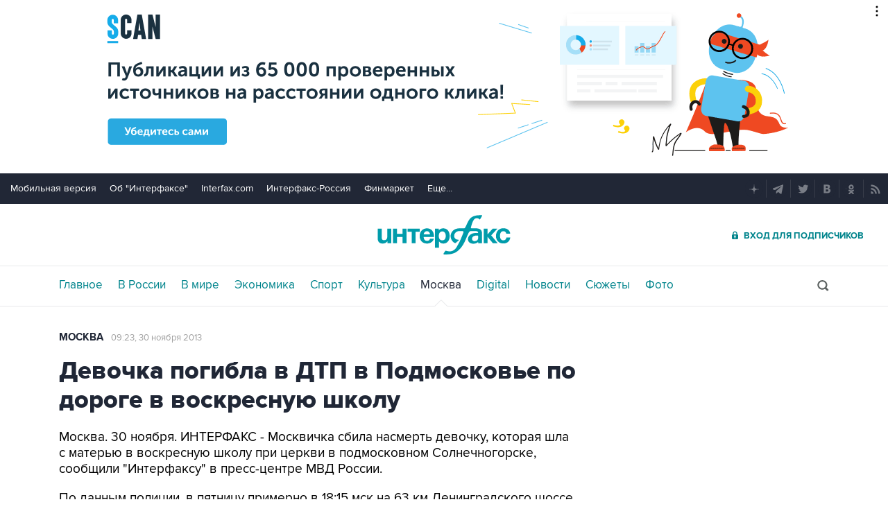

--- FILE ---
content_type: text/html
request_url: https://tns-counter.ru/nc01a**R%3Eundefined*interfax_ru/ru/UTF-8/tmsec=interfax/98286369***
body_size: -73
content:
97C17C0A692FABE5X1764731877:97C17C0A692FABE5X1764731877